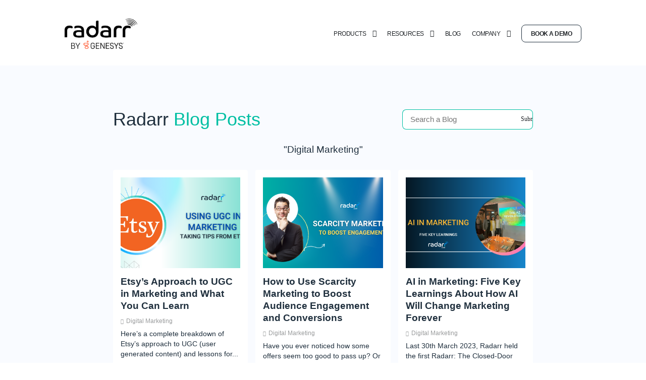

--- FILE ---
content_type: text/css; charset=utf-8
request_url: https://d1u68zc0161z8s.cloudfront.net/wp-content/cache/min/1/wp-content/cache/asset-cleanup/css/item/content__et-cache__global__et-divi-customizer-global-min-css-v40a55c6474fa32cbedae69d49e07d03f52cea6bb.css?ver=1706063388
body_size: 7574
content:
/*!/wp-content/et-cache/global/et-divi-customizer-global.min.css*/@media only screen and (min-width:1350px){.et_pb_row{padding:27px 0}.et_pb_section{padding:54px 0}.single.et_pb_pagebuilder_layout.et_full_width_page .et_post_meta_wrapper{padding-top:81px}.et_pb_fullwidth_section{padding:0}}@font-face{font-family:CoHeadline-Bold;src:url(/wp-content/uploads/et-fonts/CoHeadline-Bold.ttf);font-display:swap}@font-face{font-family:CoHeadline-Regular;src:url(/wp-content/uploads/et-fonts/CoHeadline-Regular.ttf);font-display:swap}html,body{font-family:"Roboto",Arial,sans-serif;font-size:18px;color:#1F2F3D;font-weight:400}@media(max-width:1680px){html,body{font-size:17px}}@media(max-width:1600px){html,body{font-size:16px}}@media(max-width:1300px){html,body{font-size:15px}}@media(max-width:480px){html,body{font-size:14px}}h1,h2,h3,h4,h5,h6{padding-bottom:0;line-height:1.5em;font-weight:400;color:#1F2F3D}h1,h2,h3,h4{line-height:1.2em}h1,.et_pb_text h1{font-size:4.33rem}h2,.et_pb_text h2{font-size:3.56rem}h3,.et_pb_text h3{font-size:3.11rem}h4,.et_pb_text h4{font-size:2.5rem!important}h5,.et_pb_text h5{font-size:1.55rem}h6,.et_pb_text h6,.btn-medium{font-size:1.28rem}h3.book-demo-header{font-family:'CoHeadline-Bold',sans-serif}.btn-small{font-size:1rem}.small-text{font-size:.88rem}@media(max-width:1500px){h1,.et_pb_text h1{font-size:3.75rem}h2,.et_pb_text h2{font-size:3rem}h3,.et_pb_text h3{font-size:2.75rem}h4,.et_pb_text h4{font-size:2.375rem!important}h5,.et_pb_text h5{font-size:1.5rem}h6,.et_pb_text h6,.btn-medium{font-size:1.25rem}}@media(max-width:1208px){h1,.et_pb_text h1{font-size:3rem}h2,.et_pb_text h2{font-size:2.67rem}h3,.et_pb_text h3{font-size:2.33rem}h4,.et_pb_text h4{font-size:2rem!important}}@media (max-width:480px){h1,.et_pb_text h1{font-size:2.85rem}h2,.et_pb_text h2{font-size:2.1rem}h3,.et_pb_text h3{font-size:1.92rem}h4,.et_pb_text h4{font-size:1.57rem!important}h5,.et_pb_text h5{font-size:1.21rem}h6,.et_pb_text h6,.btn-medium{font-size:1.08rem}}img{image-rendering:crisp-edges;image-rendering:-moz-crisp-edges;image-rendering:-o-crisp-edges;image-rendering:-webkit-optimize-contrast;-ms-interpolation-mode:nearest-neighbor}.broken_link,a.broken_link{text-decoration:none!important}#page-container{overflow-x:hidden!important}.et_pb_row{max-width:1450px!important}.custom-form input,.custom-form select,.custom-form textarea,.custom-form checkbox{background-color:#fff!important;border-radius:8px!important;border:1px solid #E5E5E5;color:#1f2f3d!important;font-size:1rem!important;padding:.7em 1em .6em!important;font-weight:400!important;resize:none!important}.custom-form input::placeholder,.custom-form textarea::placeholder{color:#6C757D!important;opacity:1!important}.custom-form input:-webkit-autofill,.custom-form input:-webkit-autofill:hover,.custom-form input:-webkit-autofill:focus,.custom-form input:-webkit-autofill:active{-webkit-box-shadow:0 0 0 32px #fff inset!important;-webkit-text-fill-color:#1f2f3d!important}.btn-teal-simple{background-color:#00BFA3;color:#fff;border:1px solid #00BFA3;border-radius:8px;padding:.7em 1em .6em!important;text-transform:uppercase;font-weight:600}.btn-tangaroa-simple{background-color:#1F2F3D;color:#fff;border:1px solid #1F2F3D;border-radius:8px;padding:.7em 1em .6em!important;text-transform:uppercase;font-weight:600}.btn-teal-simple:hover,.btn-tangaroa-simple:hover{cursor:pointer;opacity:.9;transition:all .4s ease-in-out;-webkit-transition:all .4s ease-in-out}.btn-tangaroa{background-color:#1F2F3D;color:#fff;font-family:'CoHeadline-Bold',sans-serif;font-weight:600;border-width:0;border-radius:8px;text-transform:uppercase;background-size:initial;background-position:90%;background-repeat:no-repeat;background-blend-mode:normal;background-image:url(/wp-content/uploads/2021/06/btn-radar.png);padding:.7em 3em .8em 1em!important}.btn-teal{background-color:#00BFA3;color:#fff;font-family:'CoHeadline-Bold',sans-serif;font-weight:600;border-width:0;border-radius:8px;text-transform:uppercase;background-size:initial;background-position:90%;background-repeat:no-repeat;background-blend-mode:normal;background-image:url(/wp-content/uploads/2021/06/btn-radar.png);padding:.7em 3em .8em 1em!important}.btn-skyblue{background-color:#0AF;color:#fff;font-family:'CoHeadline-Bold',sans-serif;font-weight:600;border-width:0;border-radius:8px;text-transform:uppercase;background-size:initial;background-position:90%;background-repeat:no-repeat;background-blend-mode:normal;background-image:url(/wp-content/uploads/2021/06/btn-radar.png);padding:.7em 3em .8em 1em!important}.btn-tangaroa:hover,.btn-teal:hover,.btn-skyblue:hover{cursor:pointer;opacity:.9}@media(max-width:1440px){.menu-section .et_pb_menu__logo img{max-height:50px!important}}@media(max-width:1350px){.menu-section .et_pb_menu__logo img{max-height:40px!important}}@media(max-width:767px){.menu-section .et_pb_menu__logo img{max-height:30px!important}}.menu-cta-btn{align-items:center!important}.menu-cta-btn a{font-weight:600!important;padding:0 1.5em!important;height:35px;width:fit-content;border:1px solid #1F2F3D!important;border-radius:8px!important}.menu-cta-btn.filled a{background-color:#1F2F3D!important;color:white!important;padding:0 12px!important}.menu-cta-btn a:hover{background-color:#00bfa3!important;color:white!important;border:1px solid #00bfa3!important;opacity:1!important}#menu-main-menu .menu-item a{font-size:.78rem;color:#212529;letter-spacing:-.5px}#menu-main-menu .menu-item a:hover{color:#00bfa3;opacity:1!important}#menu-main-menu .menu-item-has-children>a:after{content:'\f107';font-family:'Font Awesome 5 Pro';font-weight:400;font-size:14px;transition:none}#menu-main-menu li .sub-menu{margin-left:-65px;margin-top:-14px;border-top:3px solid #00BFA3}#menu-main-menu li .sub-menu li a{padding:4px 10px;letter-spacing:0}@media (max-width:1279px){.et_pb_menu__menu{display:none!important}.et_mobile_nav_menu{display:flex!important;align-items:center}}#mobile_menu1{display:block!important;height:100vh!important;position:fixed;right:0;top:0;padding:80px 10%!important;border-top:none;transition:transform 0.4s 0s;-webkit-transition:-webkit-transform 0.4s 0s;-moz-transition:-moz-transform 0.4s 0s;overflow:auto;-overflow-scrolling:touch!important;-webkit-overflow-scrolling:touch!important;background-color:#162028!important}.mobile_nav.closed #mobile_menu1{-webkit-transform:translateX(100%);-moz-transform:translateX(100%);-ms-transform:translateX(100%);-o-transform:translateX(100%);transform:translateX(100%)}.mobile_nav.opened #mobile_menu1{-webkit-transform:translateX(54%);-moz-transform:translateX(54%);-ms-transform:translateX(54%);-o-transform:translateX(54%);transform:translateX(54%);width:65%}.mobile_nav.closed .mobile_menu_bar:before{content:'\f0c9';font-family:'Font Awesome 5 Pro'!important;font-weight:300;font-size:22px}.mobile_nav.opened .mobile_menu_bar{z-index:99999}.mobile_nav.opened .mobile_menu_bar:before{content:'\f00d';font-family:'Font Awesome 5 Pro'!important;font-weight:300;font-size:22px;color:white!important;margin-right:6px}#mobile_menu1 li{list-style-type:none}#mobile_menu1 li ul{background-color:#162028!important}#mobile_menu1 li a{color:#fff;background-color:transparent;font-weight:400;border:none;padding:10px 0;height:auto;width:fit-content}#mobile_menu1 li a:hover{color:#00bfa3;opacity:1}#mobile_menu1 .menu-cta-btn{padding:10px 0 15px}#mobile_menu1 .menu-cta-btn a{border:1px solid white!important;color:white!important;padding:.1em 1em 0!important}#mobile_menu1 .menu-cta-btn.filled a{background-color:#00BFA3!important;border:1px solid #00BFA3!important}#mobile_menu1 .menu-cta-btn a:hover{color:#1F2F3D!important;background-color:white!important;border:1px solid white!important}#page-container .mobile_nav li ul.hide{display:none!important}#page-container .mobile_nav .menu-item-has-children{position:relative}#page-container .mobile_nav .menu-item-has-children>a{background:transparent}#page-container .mobile_nav .menu-item-has-children>a+span{position:absolute;right:14px;top:8px;cursor:pointer;z-index:3;font-weight:700}#page-container span.menu-closed:before{content:'\f067';display:block;color:#fff;font-size:14px;font-family:'Font Awesome 5 Pro';font-weight:300}#page-container span.menu-closed.menu-open:before{content:'\f00d';font-size:16px}.fullheight-screen{height:100vh;max-height:1250px}@media (max-width:980px){.fullheight-screen{height:auto}}#home-banner .main-row{min-height:100vh;display:flex;flex-wrap:wrap;align-items:center;padding:120px 0 0}#home-banner .main-row .et_pb_column:last-child{right:-3.5%}@media (max-width:980px){#home-banner .main-row{padding:165px 0 0}#home-banner .main-row .et_pb_column:last-child{padding-top:2em}}@media (max-width:767px){#home-banner .main-row{padding:120px 0 0}#home-banner .main-row .et_pb_column:last-child{right:0}}#home-banner .et_pb_slide{padding:0}#home-banner .et_pb_slide .et_pb_container{height:auto!important}#home-banner .et_pb_slide .et_pb_slide_content .slide-title{font-family:'CoHeadline-Bold',sans-serif;color:#1F2F3D!important;font-size:2.375rem!important;line-height:1.2em;text-align:left;margin-bottom:.5em}#home-banner .et_pb_slide .et_pb_slide_content p{color:#1F2F3D!important;font-size:1.2rem!important;line-height:1.2em;text-align:left}#home-20Twenty .main-row{padding:0}#home-20Twenty .main-row .et_pb_column:first-child{width:43%!important;margin-left:5%}#home-20Twenty .main-row .et_pb_column:last-child{position:absolute;right:-8%;width:70%;top:-20%}@media (max-width:1440px){#home-20Twenty .main-row .et_pb_column:first-child{width:45%!important}}@media (max-width:1024px){#home-20Twenty .main-row .et_pb_column:first-child{width:50%!important;margin-left:0}#home-20Twenty .main-row .et_pb_column:last-child{top:-10%}}@media (max-width:980px){#home-20Twenty .main-row .et_pb_column:first-child{width:100%!important}#home-20Twenty .main-row .et_pb_column:last-child{position:relative;right:0;padding-top:2em;width:125%!important;transform:translateX(-10%)}}#home-command-center .main-row{min-height:85vh;display:flex;flex-wrap:wrap;align-items:center;padding:0}#home-command-center .main-row .et_pb_column:first-child{width:44%}#home-command-center .main-row .et_pb_column:last-child{width:70%;margin-left:-14%;right:-4%;padding-top:4em}@media (max-width:980px){#home-command-center .main-row{padding:6em 0 2em}#home-command-center .main-row .et_pb_column:first-child{width:100%}#home-command-center .main-row .et_pb_column:last-child{width:100%;margin-left:0}}#home-academy .main-row .et_pb_column:first-child{width:42%}#home-academy .main-row .et_pb_column:last-child{width:58%}@media (max-width:980px){#home-academy .main-row .et_pb_column:first-child{width:100%}#home-academy .main-row .et_pb_column:last-child{width:100%}}body.single h1,body.single .et_pb_text h1{margin:.8em 0!important}#home-case-study-section{padding-top:12vh;min-height:1500px}article.premium_reports p.post-meta{display:none}article.premium_reports div.et_post_meta_wrapper>img{width:60%;margin:0 auto;text-align:center;display:block}.home-case-study-grid .et_pb_ajax_pagination_container{display:grid;grid-template-columns:1fr 1fr;grid-gap:15px}.home-case-study-grid .et_pb_post{background-color:#fff;margin-bottom:0;padding:20px}.home-case-study-grid .entry-featured-image-url{float:left;width:160px;padding-right:20px;margin-bottom:0}.home-case-study-grid .entry-featured-image-url img{height:145px;object-fit:cover}.home-case-study-grid .entry-title{line-height:1.3em;margin-bottom:10px}.home-case-study-grid .post-content{line-height:1.5em}.home-case-study-grid .et_pb_post .more-link{text-transform:capitalize;position:absolute;bottom:20px;right:20px}.home-case-study-grid .et_pb_post:not(:first-child) .more-link{display:none}.home-case-study-grid .et_pb_post:first-child{grid-column-start:1;grid-column-end:2;grid-row-start:1;grid-row-end:3}.home-case-study-grid .et_pb_post:first-child .entry-featured-image-url{width:100%;padding-right:0;margin-bottom:20px}.home-case-study-grid .et_pb_post:first-child .entry-featured-image-url img{height:200px}@media (max-width:1200px){#home-case-study-section{padding-top:4%}.home-case-study-grid .entry-featured-image-url{width:100%;padding-right:0;margin-bottom:20px}.home-case-study-grid .et_pb_post:first-child{grid-column-start:1;grid-column-end:3;grid-row-start:1;grid-row-end:2}.home-case-study-grid .et_pb_post:first-child .entry-featured-image-url img{height:145px}.home-case-study-grid .et_pb_post:nth-child(n+4){display:none}}@media (max-width:600px){.home-case-study-grid .et_pb_ajax_pagination_container{grid-template-columns:1fr}.home-case-study-grid .et_pb_post:first-child{grid-column-start:1;grid-column-end:2;grid-row-start:1;grid-row-end:2}.home-case-study-grid .et_pb_post:nth-child(n+3){display:none}}#multi-step-form .fw-plain-layout .fw-step-part-body{margin-right:0!important}#multi-step-form .fw-text-input,#multi-step-form .fw-textarea{font-size:1rem!important;color:#1F2F3D!important;border-radius:8px;resize:none!important}#multi-step-form input::placeholder,#multi-step-form textarea::placeholder,#multi-step-form .select2-selection__placeholder{color:#6C757D!important;opacity:1!important;font-weight:300}#multi-step-form .fw-block-invalid input,#multi-step-form .fw-block-invalid .select2-selection{border:1px solid #00BFA3!important;border-width:1px}#multi-step-form .fw-block-invalid .fw-block-invalid-alert{font-size:.78rem!important;line-height:1em!important;background:none!important;border:none!important;padding:0!important}#multi-step-form .fw-alert-user.fw-alert-user-fail{font-size:1rem}#book-a-demo{border-radius:250px 0 0 0;min-height:800px;margin-top:-230px}@media (max-width:980px){#book-a-demo{border-radius:150px 0 0 0;margin-top:-340px}}@media (min-width:769px){#book-a-demo #multi-step-form .fw-progress-bar-container{width:40%;margin-bottom:0;position:absolute;top:0;margin-top:0;padding-top:30px}#book-a-demo #multi-step-form .fw-progress-bar-container .fw-progress-wrap{min-height:400px}#book-a-demo #multi-step-form .fw-progress-bar-container .fw-progress-bar .fw-progress-step{margin:0 0 50px;width:100%}#book-a-demo #multi-step-form .fw-progress-bar-container .fw-progress-bar .fw-progress-step:before{top:-10px;right:0;left:unset}#book-a-demo #multi-step-form .fw-progress-bar-container .fw-progress-bar .fw-progress-step:after{height:80%;width:2px;top:52px;left:unset;right:30px}#book-a-demo #multi-step-form .fw-progress-bar-container .fw-progress-bar .fw-progress-step .fw-txt-ellipsis{font-size:1.25rem;font-weight:500;color:#1F2F3D;text-align:right;width:77%}#book-a-demo #multi-step-form .fw-progress-bar .fw-progress-step .fw-txt-ellipsis[data-title]:hover:before,#book-a-demo #multi-step-form .fw-progress-bar .fw-progress-step .fw-txt-ellipsis[data-title]:hover:after{display:none}#book-a-demo #multi-step-form .fw-wizard-step-header-container,#book-a-demo #multi-step-form .fw-wizard-step-container,#book-a-demo #multi-step-form .fw-wizard-button-container{margin-left:45%}#book-a-demo #multi-step-form .fw-wizard-button-container{text-align:right}}#book-a-demo #multi-step-form .fw-wizard-step-header{display:flex;flex-direction:column-reverse}#book-a-demo #multi-step-form .fw-wizard-step-header h2{font-weight:600}#book-a-demo #multi-step-form .fw-wizard-step-header p,#book-a-demo #multi-step-form .fw-paragraph-container p{font-weight:300;font-size:1rem;margin-bottom:.5em}#book-a-demo #multi-step-form .fw-step-block,#book-a-demo #multi-step-form .fw-step-block:last-child{margin-bottom:2em}#book-a-demo #multi-step-form .fw-progress-bar .fw-progress-step:before{font-size:1.5rem!important;font-family:"Font Awesome 5 Pro"!important;font-weight:300;padding:0;line-height:0;display:flex;justify-content:center;align-items:center}#book-a-demo #multi-step-form .fw-progress-bar .fw-progress-step.fw-active:before,#book-a-demo #multi-step-form .fw-progress-bar .fw-progress-step.fw-visited:before{background-image:linear-gradient(to right,#01BEA6,#01AEEF)!important}#book-a-demo #multi-step-form .fw-progress-bar .fw-progress-step:nth-child(1):before{content:"\f109"!important}#book-a-demo #multi-step-form .fw-progress-bar .fw-progress-step:nth-child(2):before{content:"\f007"!important}#book-a-demo #multi-step-form .fw-progress-bar .fw-progress-step:nth-child(3):before{content:"\f1fa"!important}#book-a-demo #multi-step-form .fw-progress-bar .fw-progress-step:nth-child(4):before{content:"\f879"!important}#book-a-demo #multi-step-form .fw-progress-bar .fw-progress-step:nth-child(5):before{content:"\f199"!important;font-size:1.8rem!important}#book-a-demo #multi-step-form .fw-plain-layout .fw-step-part-body{margin:0}#book-a-demo #multi-step-form .fw-step-part-title{display:none}#book-a-demo #multi-step-form .fw-step-part-body h3{display:none}#book-a-demo #multi-step-form .fw-text-input,#book-a-demo #multi-step-form .fw-textarea{height:49px;border:solid 1px #00BFA3;padding:2px 0 0 50px;width:100%!important}#book-a-demo #multi-step-form .fa.form-control-feedback{margin-top:15px}#book-a-demo #multi-step-form .fw-textarea{min-height:100px;padding:10px 0 0 50px}#book-a-demo #multi-step-form .fw-step-block[data-type="fw-radio"]{display:flex;flex-wrap:wrap;justify-content:space-between}#book-a-demo #multi-step-form .fw-choice.fw-input-container{width:32%}#book-a-demo #multi-step-form .fw-choice label{font-size:.78rem!important;display:flex;flex-direction:column;width:fit-content;align-items:center;padding-left:0;padding-right:0;text-align:center;line-height:1.2em}#book-a-demo #multi-step-form .fw-choice label>span{font-weight:600;font-size:1rem;margin-top:1.1em}#book-a-demo #multi-step-form .fw-choice label:before{content:""!important;background-size:cover;margin-right:0;position:relative;padding:1em 1.2em;border:1px solid #E5E5E5;border-radius:8px}#book-a-demo #multi-step-form .fw-choice input:checked+label:before{border:1px solid #00BFA3!important;font-size:inherit}#book-a-demo #multi-step-form .fw-choice:nth-child(2) label:before{background-image:url(/wp-content/uploads/2021/07/Radarr-icon.png)}#book-a-demo #multi-step-form .fw-choice:nth-child(3) label:before{background-image:url(/wp-content/uploads/2021/07/Radarr-Command-Centre-icon.png)}#book-a-demo #multi-step-form .fw-choice:nth-child(4) label:before{background-image:url(/wp-content/uploads/2021/07/Sentiment-API-icon.png)}#book-a-demo #multi-step-form .fw-wizard-buttons button{font-family:'CoHeadline-Bold',sans-serif;letter-spacing:normal;border-radius:8px}#book-a-demo #multi-step-form .fw-btn-submit{padding:1em!important;border-radius:8px;background-image:linear-gradient(to right,#01BEA6,#01AEEF),linear-gradient(to right,#01BEA6,#01AEEF);font-family:'CoHeadline-Bold',sans-serif;display:flex;justify-content:center;align-items:center}#book-a-demo #multi-step-form .fw-btn-submit:hover{opacity:.9}#book-a-demo #multi-step-form .fw-btn-submit:after{content:url(/wp-content/uploads/2021/06/btn-radar.png);margin-left:15px}#contact-us #multi-step-form{color:#fff;padding:4em 6em;text-align:center}#contact-us #multi-step-form .fw-progress-bar-container,#contact-us #multi-step-form .fw-wizard-step-header-container{display:none}#contact-us #multi-step-form .fw-step-part-title{color:#00BFA3;font-family:'CoHeadline-Bold',ans-serif;font-size:1.8rem;width:100%;text-align:center}#contact-us #multi-step-form .fw-step-part-body{margin-right:0}#contact-us #multi-step-form .fw-wizard-step-container h3{color:#fff;display:none}#contact-us #multi-step-form .fw-step-block{margin-bottom:12px}#contact-us #multi-step-form .fw-step-block[data-type="fw-radio"]{display:flex;flex-wrap:wrap;justify-content:space-evenly}#contact-us #multi-step-form .fw-choice label{font-size:.78rem!important;display:flex;flex-direction:column;width:fit-content;align-items:center;padding-left:0;padding-right:0;margin-right:0}#contact-us #multi-step-form .fw-choice label:before{content:""!important;background-size:cover;margin-right:0;position:relative;padding:1em 1.2em;border:2px solid #fff;border-radius:8px}#contact-us #multi-step-form .fw-choice:nth-child(2) label:before{background-image:url(/wp-content/uploads/2021/07/Radarr-icon.png)}#contact-us #multi-step-form .fw-choice:nth-child(3) label:before{background-image:url(/wp-content/uploads/2021/07/Radarr-Command-Centre-icon.png)}#contact-us #multi-step-form .fw-choice:nth-child(4) label:before{background-image:url(/wp-content/uploads/2021/07/Sentiment-API-icon.png)}#contact-us #multi-step-form .fw-choice input:checked+label:before{border:2px solid #00BFA3!important;font-size:inherit}#contact-us #multi-step-form input,#contact-us #multi-step-form .select2{width:95%!important;text-align:left}#contact-us #multi-step-form .fa.form-control-feedback{display:none}#contact-us #multi-step-form input{padding-left:6px}#contact-us #multi-step-form .select2-selection{border-radius:8px!important}#contact-us #multi-step-form .select2-selection__rendered{color:#1F2F3D!important;font-size:1rem!important}#contact-us #multi-step-form .fw-btn-submit{background-color:#00BFA3;border-radius:8px;font-family:'CoHeadline-Bold',sans-serif;display:flex;justify-content:center;align-items:center;padding:.2em 1em .3em!important;font-size:1.2rem;width:95%;margin:0 auto}#contact-us #multi-step-form .fw-btn-submit:after{content:url(/wp-content/uploads/2021/06/btn-radar.png);margin-left:15px;margin-top:3px}@media (max-width:980px){#contact-us #multi-step-form{padding:4em}}@media (max-width:767px){#contact-us #multi-step-form .fw-choice.fw-input-container{margin-left:8px}#contact-us #multi-step-form .fw-step-block:first-child{justify-content:start;flex-direction:column}#contact-us #multi-step-form [data-type=fw-radio] label{flex-direction:row;margin-bottom:10px}#contact-us #multi-step-form [data-type=fw-radio] label:before{margin-right:10px}#contact-us #multi-step-form{padding:4em 1.5em}}.single-case_study #main-content .container{max-width:1450px;padding-top:135px!important}.single-case_study #main-content .container:before{display:none}.single-case_study #left-area{padding-right:0;width:100%}.single-case_study #sidebar,.single-case_study #left-area .et_post_meta_wrapper{display:none}.single-case_study .et_pb_post .entry-content{padding-top:0}.case-study-post-wrapper .post-details-section{margin:0 auto;padding-top:3em;display:flex;flex-wrap:wrap}.case-study-post-wrapper .post-details-section .col1{width:40%;padding-top:10px;margin-right:2%}.case-study-post-wrapper .post-details-section .col2{width:56%}@media (max-width:600px){.single-case_study #main-content .container{padding-top:93px!important}.case-study-post-wrapper .post-details-section{width:100%}.case-study-post-wrapper .post-details-section .col1,.case-study-post-wrapper .post-details-section .col2{width:100%;margin-right:0}}.download-case-study{background-color:#1F2F3D;border-bottom-right-radius:150px;padding:4em 0}.download-case-study h5{color:#fff;text-align:center;font-family:'CoHeadline-Regular',sans-serif;margin-bottom:1em}.download-case-study h5 span{color:#00BFA3;font-weight:900}.download-case-study #multi-step-form{width:60%;margin:0 auto}.download-case-study #multi-step-form .fw-wizard-step-header-container,.download-case-study #multi-step-form .fw-progress-bar-container,.download-case-study #multi-step-form .fw-step-part-title,.download-case-study #multi-step-form .fw-wizard-step-container h3,.download-case-study #multi-step-form .fa.form-control-feedback{display:none}.download-case-study #multi-step-form .fw-step-part-body{margin-bottom:1.5em}.download-case-study #multi-step-form .fw-step-block{margin-bottom:1em}.download-case-study #multi-step-form .fw-step-block:last-child{display:none}.download-case-study #multi-step-form .fw-text-input,.download-case-study #multi-step-form .fw-textarea{border:solid 1px #00BFA3;width:100%!important;padding:.5em 1.2em!important}.download-case-study #multi-step-form .fw-btn-submit{background-color:#00BFA3!important;border-radius:8px;font-family:'CoHeadline-Bold',sans-serif;font-weight:700;display:flex;justify-content:center;align-items:center;padding:.2em 1em .3em!important;font-size:1rem;width:200px!important}.download-case-study #multi-step-form .fw-btn-submit:after{content:url(/wp-content/uploads/2021/06/btn-radar.png);margin-left:8px;margin-top:3px}@media (max-width:767px){.download-case-study #multi-step-form{width:80%}}.single-case_study.iniFrame header,.single-case_study.iniFrame footer{display:none}.single-case_study.iniFrame #main-content .container{padding:0!important;width:100%}.single-case_study.iniFrame .case-study-post-wrapper .post-details-section{width:96%}@media (max-width:600px){.single-case_study.iniFrame .case-study-post-wrapper .post-details-section{width:90%}}.single-case_study.iniFrame #cookie-notice{display:none}.blog-search-filter .searchandfilter ul{padding:0;width:100%;display:flex;justify-content:flex-end}.blog-search-filter .searchandfilter ul li{padding-right:0}.blog-search-filter .searchandfilter ul li:first-child{width:75%}.blog-search-filter .searchandfilter ul li:last-child{width:30px}.blog-search-filter .searchandfilter input,.blog-search-filter .searchandfilter select{width:100%;height:40px;border:1px solid #00BFA3;color:#1F2F3D;font-weight:300;font-size:1rem}.blog-search-filter .searchandfilter input[name="ofsearch"]{border-radius:8px 0 0 8px;border-right:0;padding:0 1em}.blog-search-filter .searchandfilter input[type="submit"]{font-family:"Font Awesome 5 Pro"!important;background-color:#fff;font-weight:400;color:#212529;font-size:.8rem;border-left:0;border-radius:0 8px 8px 0;padding:0 1em 0 .5em;cursor:pointer}.blog-search-filter .searchandfilter select{-webkit-appearance:none;background-image:url(/wp-content/uploads/2021/08/select-arrow-down.png);background-position:calc(100% - 12px);background-repeat:no-repeat}.blog-search-filter a.clearSearchText{position:absolute;right:0;margin-right:2.5em;margin-top:.5em;color:#898989;font-size:.8rem;cursor:pointer}@media (max-width:980px){.blog-search-filter a.clearSearchText{margin-right:16%}.blog-search-filter .searchandfilter ul{justify-content:center}}@media (max-width:767px){.blog-search-filter a.clearSearchText{margin-right:16.5%;margin-top:.6em}}.blog-grid .et_pb_ajax_pagination_container div.entry{top:2em}.blog-post-module span.author.vcard:before,.blog-post-module span.published:before,.blog-post-module .post-meta>a:before{font-family:"Font Awesome 5 Pro";font-size:10px;padding-right:.5em}.blog-post-module span.author.vcard:before{content:"\f007"}.blog-post-module span.published{padding:0 1em}.blog-post-module span.published:before{content:"\f017"}.featured-blog .et_pb_post{margin-bottom:0;background-color:#fff;border-radius:4px;padding:1em}.featured-blog .post-meta>a:before{content:"\f07c"}@media (min-width:981px){.featured-blog .entry-featured-image-url{float:left;width:50%;margin-bottom:0;margin-right:1em}.featured-blog .entry-title{margin-top:1em}.featured-blog .post-meta{margin-top:6em}.featured-blog .post-content{margin-top:-5.5em}}@media (max-width:980px){.featured-blog .et_pb_post{display:flex;flex-direction:column}.featured-blog .entry-featured-image-url{order:1;margin-bottom:1em}.featured-blog .entry-title{order:2;margin-bottom:.5em}.featured-blog .post-meta{order:4;margin-bottom:0}.featured-blog .post-content{order:3;margin-bottom:1em}}.blog-grid .et_pb_ajax_pagination_container{display:grid;grid-template-columns:1fr 1fr 1fr 1fr 1fr 1fr;grid-gap:1em}.blog-grid .et_pb_post{grid-column:span 2;background-color:#fff;border-radius:4px;margin-bottom:0;padding:1em 1em}.blog-grid .et_pb_ajax_pagination_container>div:last-child{position:absolute;bottom:-3em;width:100%}.blog-grid .entry-featured-image-url{order:1;margin-bottom:1em;height:180px}.blog-grid .entry-featured-image-url img{height:100%;object-fit:cover}.blog-grid .entry-title{order:2;margin-bottom:.5em}.blog-grid .post-meta{order:4;margin-bottom:.5em}.blog-grid .post-meta>a:first-child:before{content:"\f07c"}.blog-grid .post-content{order:3;margin-bottom:1em}@media (max-width:980px){.blog-grid .et_pb_ajax_pagination_container{grid-template-columns:1fr 1fr}.blog-grid .et_pb_post{grid-column:unset}}@media (max-width:767px){.blog-grid .et_pb_ajax_pagination_container{grid-template-columns:1fr}}#blog-post-main-section>div.et_pb_row{width:65%}#blog-post-main-section .post-content-row .et_pb_section{padding:0;background-color:#F9FBFF}#blog-post-main-section .post-content-row .et_pb_section .et_pb_row{width:100%}@media(max-width:767px){#blog-post-main-section>div.et_pb_row{width:80%}}body.single h1,body.single .et_pb_text h1{font-size:2.78rem!important;font-family:'CoHeadline-Bold',sans-serif;margin:.5em 0}body.single h2,body.single .et_pb_text h2{font-size:2.22rem!important;font-family:'CoHeadline-Bold',sans-serif;margin:.5em 0}body.single h3,body.single .et_pb_text h3{font-size:1.78rem!important;font-family:'CoHeadline-Bold',sans-serif;margin:.5em 0}body.single h4,body.single .et_pb_text h4{font-size:1.55rem!important;font-family:'CoHeadline-Regular',sans-serif;margin:.5em 0}body.single h5,body.single .et_pb_text h5{font-size:1.33rem!important;font-family:'CoHeadline-Regular',sans-serif;margin:.5em 0}body.single h6,body.single .et_pb_text h6{font-size:1.11rem!important;font-family:'CoHeadline-Regular',sans-serif;margin:.5em 0}#recent-posts-section .dsm-blog-carousel-item{border-radius:8px;padding:1em}#recent-posts-section .dsm-entry-thumbnail{height:180px}#recent-posts-section .dsm-entry-wrapper{padding:20px 0 0 0}#recent-posts-section .dsm-meta-seperator{display:none}#recent-posts-section .dsm-posted-category a{font-size:12px;color:#999b9c!important}#recent-posts-section .dsm-posted-category a:before{content:"\f07c";font-family:"Font Awesome 5 Pro";font-size:10px;padding-right:.5em}#recent-posts-section .dsm-entry-content{padding-top:0}#recent-posts-section .dsm-post-excerpt p:after{content:'...'}@media (max-width:767px){#recent-posts-section .dsm_blog_carousel .swiper-button-prev{left:-38px}#recent-posts-section .dsm_blog_carousel .swiper-button-next{right:-38px}}.modal-wrapper.styled.show{z-index:99999;background:rgba(31,47,61,.8)}.modal-wrapper.styled .wp-post-modal{width:65%;cursor:default;border:none;padding:0}.modal-wrapper.styled .wp-post-modal #modal-content{height:-webkit-fill-available}.modal-wrapper.styled .wp-post-modal .close-modal{color:#fff;top:0;right:30px}.modal-wrapper.styled .wp-post-modal iframe{height:80vh}@media (max-width:980px){.modal-wrapper.styled .wp-post-modal{width:80%}}#dsm-popup-5846{border-radius:36px;color:#01496a;margin-right:2em;margin-bottom:2em}#dsm-popup-5846 .mfp-close{padding:20px}#dsm-popup-5846 .hello-content-section{background-color:#E8F6FB;border-radius:36px;padding:3em 0}#dsm-popup-5846 .hello-read-more-link-row{padding-top:0}#dsm-popup-5846 .hello-content-row{max-height:500px;overflow:auto;width:92%;padding:0 3em}#dsm-popup-5846 #hello-read-more-link,#dsm-popup-5846 #hello-read-less-link{width:fit-content;margin:0 auto}#dsm-popup-5846 #hello-read-more-link:hover,#dsm-popup-5846 #hello-read-less-link:hover{cursor:pointer}#dsm-popup-5846 #hello-button-wrapper-row{padding:1em 0 0;text-align:center}#dsm-popup-5846 #hello-btn-accept{font-size:1rem;background-color:#1F2F3D;color:#fff;font-family:'CoHeadline-Bold',sans-serif;font-weight:600;border-width:0;border-radius:8px;text-transform:uppercase;background-size:initial;background-position:82%;background-repeat:no-repeat;background-blend-mode:normal;background-image:url(/wp-content/uploads/2021/06/btn-radar.png);padding:.4em 3.5em .5em 1.5em!important}#dsm-popup-5846 #hello-btn-accept:hover{cursor:pointer;opacity:.9}@media (max-width:480px){#dsm-popup-5846{width:90%}#dsm-popup-5846 .hello-content-section{border-radius:27px}#dsm-popup-5846 .mfp-close{padding:10px}#dsm-popup-5846 .hello-read-more-link-row{padding-bottom:10px}#dsm-popup-5846 .hello-content-row{max-height:420px;width:90%;padding:0 1em 0 0}}#sentiment-api-banner{min-height:80vh;padding:130px 0 0}#sentiment-api-banner .main-row .et_pb_column:first-child{min-height:calc(80vh - 130px);display:flex;flex-direction:column;justify-content:center}#sentiment-api-banner .main-row .et_pb_column:last-child{background-color:#1F2F3D;min-height:calc(80vh - 130px);border-top-left-radius:150px;border-bottom-right-radius:150px;padding:4em 4em 2em;display:flex;flex-direction:column;justify-content:center}#sentiment-api-banner .steps-wrapper .step{color:#fff;display:flex}#sentiment-api-banner .steps-wrapper .step-number{width:3.5rem;height:3.5rem;border-radius:50%;background-image:linear-gradient(to right,#01BEA6,#01AEEF)!important;display:flex;justify-content:center;align-items:center;font-size:2rem;font-weight:700;margin-right:1em;margin-bottom:1em}#sentiment-api-banner .steps-wrapper .step-info{width:80%;margin-bottom:2em}#sentiment-api-banner .step-info h6{color:#fff;font-weight:700;line-height:1.2em;margin-bottom:.5em}#sentiment-api-banner .step-info .div-as-input{background-color:#fff;color:#1F2F3D;padding:.5em 1em;border:1px solid #00BFA3;border-radius:8px;font-weight:300}#sentiment-api-banner .step-info button{padding:.5em 3em .5em 1em!important}#sentiment-api-banner .step-info button:hover{opacity:1!important;cursor:default!important}#sentiment-api-banner .step-info .example-results-wrapper{width:fit-content}#sentiment-api-banner .step-info .example-result{display:flex;justify-content:space-between;align-items:center;padding-top:.5em}#sentiment-api-banner .step-info .example-sentiment{width:1rem;height:1rem;border-radius:50%;margin-left:1rem}#sentiment-api-banner .step-info .example-sentiment.green{background-color:#499F26}#sentiment-api-banner .step-info .example-sentiment.yellow{background-color:#F3993E}#sentiment-api-banner .step-info .example-sentiment.red{background-color:#CF302B}@media (max-width:980px){#sentiment-api-banner{padding:90px 0 0}#sentiment-api-banner .main-row .et_pb_column:first-child{min-height:30vh;padding:4em 0}#sentiment-api-banner .main-row .et_pb_column:last-child{min-height:30vh}}@media (max-width:767px){#sentiment-api-banner .main-row{width:90%}#sentiment-api-banner .main-row .et_pb_column:first-child{padding:4em 5%}#sentiment-api-banner .main-row .et_pb_column:last-child{border-top-left-radius:75px;border-bottom-right-radius:75px;padding:4em 2em 2em}#sentiment-api-banner .steps-wrapper .step{flex-direction:column;align-items:center}#sentiment-api-banner .steps-wrapper .step-number{margin-top:.2em;margin-right:0;margin-bottom:.5em}#sentiment-api-banner .steps-wrapper .step-info{text-align:center}#sentiment-api-banner .step-info .example-results-wrapper{margin:0 auto}}#sentiment-checkout-section .et_pb_image .et_pb_image_wrap{height:220px}#sentiment-checkout-section .et_pb_image .et_pb_image_wrap img{height:100%;object-fit:cover}.try-sentiment .options-div{display:flex;flex-wrap:wrap;justify-content:space-between;grid-gap:1em;margin-bottom:2em}.try-sentiment .options-div .options-right{display:flex;flex-wrap:wrap;align-items:center}.try-sentiment .options-right select{border:1px solid #00BFA3;border-radius:8px;color:#1F2F3D;font-weight:300;font-size:1rem;padding:.3em 3em .3em 1em;margin-right:.5em;height:40px;-webkit-appearance:none;background-image:url(/wp-content/uploads/2021/08/select-arrow-down.png);background-position:calc(100% - 12px);background-repeat:no-repeat}.try-sentiment .options-right div{display:flex;height:40px}.try-sentiment #supportedLang{border:1px solid #00BFA3;border-radius:8px;color:#1F2F3D;padding:.4em 1.2em;font-weight:300}.try-sentiment .textarea-div{border:solid 1px #00BFA3;border-radius:8px;padding:1em .5em .6em 1em;position:relative;margin-bottom:1em}.try-sentiment .textarea-div textarea{resize:none;width:100%;font-size:1rem;border:0}.try-sentiment .textarea-div p.char-counter{position:absolute;bottom:0;right:.5em}.try-sentiment .disclaimer-div{margin-bottom:1em;line-height:1.3em}.try-sentiment .action-buttons-div{text-align:center}.try-sentiment button{font-family:'CoHeadline-Bold',sans-serif;padding:.5em 1em .7em!important}.try-sentiment button.disabled{cursor:default;opacity:.5!important;pointer-events:none!important}.try-sentiment #sentiment-error{display:none;color:red;margin-bottom:1em}.try-sentiment #sentiment-response{display:none;margin-top:1.5em;padding-top:1.5em;border-top:2px solid #00BFA3}.try-sentiment #sentiment-response #overall-sentiment.neutral{font-weight:700;color:#f3993e}.try-sentiment #sentiment-response #overall-sentiment.positive{font-weight:700;color:#499f26}.try-sentiment #sentiment-response #overall-sentiment.negative{font-weight:700;color:#cf302b}.try-sentiment #suggest-sentiment select{border:1px solid #00BFA3;border-radius:8px;color:#1F2F3D;font-weight:300;font-size:1rem;padding:.3em 3em .3em 1em;margin-right:.5em;height:40px;-webkit-appearance:none;background-image:url(/wp-content/uploads/2021/08/select-arrow-down.png);background-position:calc(100% - 12px);background-repeat:no-repeat}.try-sentiment .feedback-message{display:none}#aspect-based-sentiment{margin-top:1.5em;padding-top:1.5em;border-top:2px solid #00BFA3;display:none}#aspect-based-sentiment .aspect-based-header{display:flex;justify-content:space-between}.try-sentiment #formatted-text{padding:1em}.try-sentiment #formatted-text .text_neutral{border-bottom:2px solid #f3993e}.try-sentiment #formatted-text .text_negative{border-bottom:2px solid #cf302b}.try-sentiment #formatted-text .text_positive{border-bottom:2px solid #499f26}#aspect-based-sentiment-items p{margin:0;padding:0}#aspect-based-sentiment-items .pills{display:flex;flex-wrap:wrap}#aspect-based-sentiment-items .pills .pill{display:flex;flex-direction:column;justify-content:left;margin:.5em 1em;color:#fff;padding:2px}#aspect-based-sentiment-items .pills .pill-positive p:first-child{background:#499f26}#aspect-based-sentiment-items .pills .pill-negative p:first-child{background:#cf302b}#aspect-based-sentiment-items .pills .pill-neutral p:first-child{background:#f3993e}#aspect-based-sentiment-items .pills .pill p:last-child{background:#eee;width:max-content;margin-top:4px;color:#2f2f2f}#aspect-based-sentiment-items .pills .pill p{padding:0 4px;border-radius:4px}@media (max-width:980px){.try-sentiment .options-right{width:100%}.try-sentiment .options-right select,.try-sentiment .options-right div{width:49%}.try-sentiment .options-right select{margin-right:2%}.try-sentiment #supportedLang{width:100%;text-align:center}}@media (max-width:767px){.try-sentiment .options-right{width:100%}.try-sentiment .options-right select,.try-sentiment .options-right div{width:100%}.try-sentiment .options-right select{margin-right:0;margin-bottom:1em;text-align-last:center;padding:.7em 1em}}#supported-lang-layout{border-radius:20px;padding:2em}#supported-lang-layout .et_pb_row:first-child{padding:0 0 .5em 0;border-bottom:1px solid #C8CDD5}#supported-lang-layout .supported-lang-wrapper{display:flex;flex-wrap:wrap;grid-gap:.8em}#supported-lang-layout .supported-lang-wrapper button{background-color:transparent;border:1px solid #C8CDD5;border-radius:4px;padding:.5em 1.5em}#supported-lang-layout .supported-lang-wrapper button:hover{border:1px solid #00BFA3}#webinar-main-section{padding:130px 0 0}#webinar-main-section .main-row{padding:0 0 4em}#webinar-main-section .main-row .et_pb_column:first-child{min-height:80vh;display:flex;flex-direction:column;justify-content:center;width:51%;margin-right:2%}#webinar-main-section .main-row .et_pb_column:last-child{background-color:#1F2F3D;min-height:80vh;border-top-left-radius:150px;border-bottom-right-radius:150px;padding:4em 4em 2em;display:flex;flex-direction:column;justify-content:center;width:47%}@media (max-width:980px){#webinar-main-section{padding:90px 0 0}#webinar-main-section .main-row .et_pb_column:first-child{min-height:30vh;padding:4em 0 0;width:100%;margin-right:0}#webinar-main-section .main-row .et_pb_column:last-child{min-height:30vh;width:100%}}@media (max-width:767px){#webinar-main-section .main-row{width:90%}#webinar-main-section .main-row .et_pb_column:first-child{padding:4em 5% 0}#webinar-main-section .main-row .et_pb_column:last-child{border-top-left-radius:75px;border-bottom-right-radius:75px;padding:3em 0}}#webinar-form #multi-step-form{padding:0 2em}#webinar-form #multi-step-form .fw-progress-bar-container,#webinar-form #multi-step-form .fw-wizard-step-header-container,#webinar-form #multi-step-form .fw-step-part-title,#webinar-form #multi-step-form .fw-step-part-body h3,#webinar-form #multi-step-form .fa.form-control-feedback{display:none}#webinar-form #multi-step-form .fw-step-part-body{margin-right:0}#webinar-form #multi-step-form .fw-step-block{margin-bottom:1.5em}#webinar-form #multi-step-form .fw-step-block:last-child{display:none}#webinar-form #multi-step-form input{width:100%!important;border:1px solid #00BFA3;padding-left:1em;padding-right:1em}#webinar-form #multi-step-form .fw-btn-submit{background-color:#00BFA3;border-radius:8px;font-family:'CoHeadline-Bold',sans-serif;display:flex;justify-content:center;align-items:center;padding:.2em 2em .3em!important;font-size:1.1rem;margin:0 auto}#webinar-form #multi-step-form .fw-btn-submit:after{content:url(/wp-content/uploads/2021/06/btn-radar.png);margin-left:15px;margin-top:3px}#webinar-thank-you .et_pb_code_inner{display:grid;grid-template-columns:1fr;row-gap:2em}#webinar-thank-you .thank-you-msg{color:#fff}#webinar-thank-you .webinar-button{font-size:1.2rem;font-family:'CoHeadline-Bold',sans-serif;text-align:center;padding:.6em 1em .7em!important}#webinar-thank-you a.webinar-button{padding:.5em 1em .7em!important}#other-webinars-section .dsm-post-carousel-wrapper.swiper-wrapper{height:auto}#other-webinars-section .dsm-entry-wrapper{padding:12px 0 0 0}#other-webinars-section .dsm-post-excerpt p:after{content:'...'}@media (max-width:767px){#other-webinars-section .dsm_blog_carousel .swiper-button-prev{left:-38px}#other-webinars-section .dsm_blog_carousel .swiper-button-next{right:-38px}}#cookie-notice{background-color:#E8F6FB!important;max-width:680px;width:auto;min-width:unset;left:unset;right:0;padding:3em 0;border-radius:36px;font-family:"Roboto",Arial,sans-serif;font-size:1rem;margin-right:2em;margin-bottom:2em}#cookie-notice-container{display:flex;flex-direction:column}#cn-notice-text{color:#01496a;margin-bottom:1em}#cn-accept-cookie{margin:0;font-size:1rem;background-color:#1F2F3D;color:#fff;font-family:'CoHeadline-Bold',sans-serif;border-radius:8px;text-transform:uppercase;background-size:initial;background-position:93%;background-repeat:no-repeat;background-blend-mode:normal;background-image:url(/wp-content/uploads/2021/06/btn-radar.png);padding:.9em 3.5em 1em 1.5em}#cn-close-notice{top:1.5em}#cn-close-notice:before,#cn-close-notice:after{background-color:#c8cdd5}@media (max-width:480px){#cookie-notice{padding:1em 0;margin:1em}#cn-close-notice:before,#cn-close-notice:after{height:12px}}#main-booking-form #multi-step-form .select2-container--default .select2-selection--single{font-size:1rem!important;color:#1F2F3D!important;border-radius:8px!important;border:1px solid #00BFA3!important}#cn-accept-cookie{margin:0!important;font-size:1rem!important;color:white!important;font-family:'CoHeadline-Bold',sans-serif!important;border-radius:8px!important;text-transform:uppercase!important;background-size:initial;background-position:93%;background-repeat:no-repeat;background-blend-mode:normal;background-image:url(https://d1u68zc0161z8s.cloudfront.net/wp-content/uploads/2021/06/btn-radar.png);padding:.9em 3.5em 1em 1.5em!important}#cn-notice-text{margin-bottom:2em!important}#multi-step-form .select2.select2-container.select2-container--default.select2-container--below [data-select2-id='1']{width:100%!important}.download-case-study #multi-step-form [data-type=fw-radio] label,.download-case-study #multi-step-form [data-type=fw-checkbox] label{color:#fff}.content-column.one_half{padding-right:5%}.content-column.one_half.last_column{padding-left:5%;padding-right:0}#book-a-demo-new-form .content-column{margin-bottom:40px}#book-a-demo-new-form textarea{border:1px solid #1F2F3D;border-radius:8px;resize:none;margin-top:10px}#book-a-demo-new-form input,#book-a-demo-new-form select,#book-a-demo-new-form textarea{padding:10px 0px!important;font-weight:700;color:#1F2F3D}#book-a-demo-new-form p.notice{margin-top:-35px;margin-bottom:20px;color:#1F2F3D;font-size:12px}#book-a-demo-new-form .wpcf7-submit{width:100%;font-family:'CoHeadline-Bold',sans-serif;text-transform:uppercase}#book-a-demo-new-form .wpcf7-not-valid-tip{margin-top:5px}#book-a-demo-new-form .wpcf7-response-output.wpcf7-validation-errors{display:none!important}.dsm_contact_form_7 .dsm-contact-form-7-select.errored:after{top:20%!important;right:-230px!important}.dsm_contact_form_7 .dsm-contact-form-7-select.product.errored:after{top:20%!important;right:-510px!important}#book-a-demo-new-form .et_pb_button{cursor:pointer}#book-a-demo-new-form .et_pb_button:after,#book-a-demo-new-form .et_pb_button:before{content:url(https://d1u68zc0161z8s.cloudfront.net/wp-content/uploads/2021/06/btn-radar.png)}#book-a-demo-new-form .wpcf7-spinner{display:block;background-color:#23282d;opacity:.75;width:24px;height:24px;border:none;border-radius:100%;padding:0;margin:10px auto;position:relative}#book-a-demo-new-form .content-row{display:flex}.wpcf7 form.sent .wpcf7-response-output{border:none!important}@media only screen and (max-width:480px){.content-column.one_half.last_column{padding-left:0px!important;padding-right:0}.content-column.one_half{padding-left:0px!important;padding-right:0}#book-a-demo-new-form .content-row{display:block!important}.dsm_contact_form_7 .dsm-contact-form-7-select.errored:after{right:-300px!important}.dsm_contact_form_7 .dsm-contact-form-7-select.product.errored:after{right:-300px!important}}.demo-success-message-h1,.demo-success-message-p{font-family:CoHeadline-Bold,sans-serif}.demo-success-message-h1{color:#00bfa3;font-size:40px}.demo-success-message-p{color:#1f2f3d}#multi-step-form .fw-block-invalid .fw-block-invalid-alert{margin-top:10px;color:red}#multi-step-form .fw-alert-user.fw-alert-user-fail{background-color:red}.has-text-align-center{text-align:center}.aligncenter,div.post .new-post .aligncenter{text-align:center}.modal-wrapper.styled .wp-post-modal .close-modal{color:#1F2F3D!important}